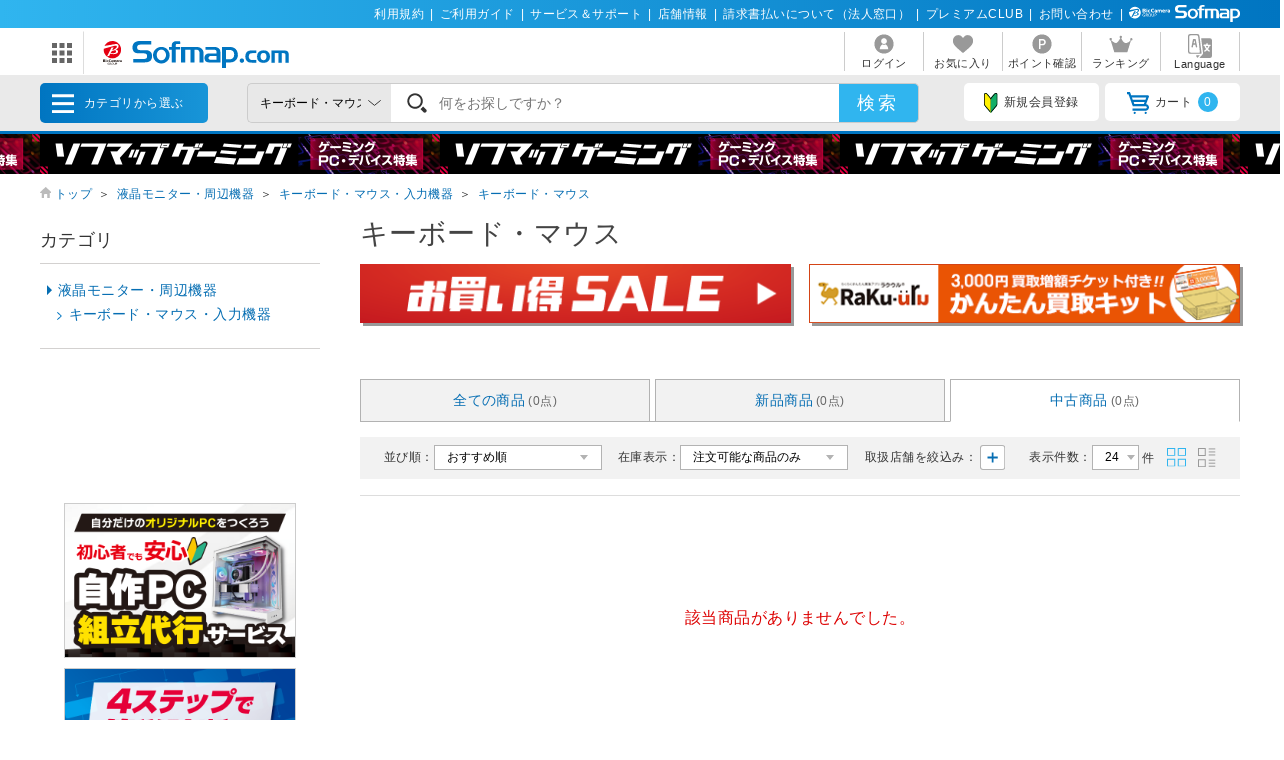

--- FILE ---
content_type: text/html; charset=shift_jis
request_url: https://www.sofmap.com/search_result.aspx?styp=p_srt&product_type=USED&stk_flg=1&new_jan=0889349561270&order_by=&gid=001040170010
body_size: 21354
content:
<!doctype html>

<html lang=ja>

<title>キーボード・マウス｜新品・中古・買取りのソフマップ[sofmap]</title>
<meta http-equiv="Pragma" content="no-cache">
<meta http-equiv="Content-Type" content="text/html;CHARSET=Shift_JIS">
<meta name="author" content="sofmap">
<meta name="copyright" content="sofmap">
<meta content="キーボード・マウス の検索結果。在庫あり商品はスピード出荷！パソコン/ゲーム/デジカメ/家電など新品・中古・買取りのソフマップ！" name="description">
<meta content="ソフマップ,sofmap,パソコン,PC,家電,ゲーム,デジタルカメラ,オーディオ,テレビ・レコーダー,中古,買取" name="keyword">
<link href="/images/favicon.ico?v=20200409" rel="SHORTCUT ICON">
<meta content="MSHTML 6.00.2800.1276" name="GENERATOR">
<meta property="og:image" content="https://www.sofmap.com/images/ogp.png?v=20200828">
<meta name="twitter:image" content="https://www.sofmap.com/images/ogp.png?v=20200828">
<meta name="viewport" content="width=1200">
<!--[contents_id：HTML_HEADER_STYLE_SHEET_NEW, sub_contents_id：0, Priority：0, genre：SHOPPING_NEW, SKU：, Flow：]--><link rel="preload" as="style" href="/images/static/css/style.css">
<link rel="preload" as="style" href="/images/static/css/layout.css">
<link rel="preload" as="style" href="/images/ecstyle.css">

<!-- プレースホルダのフォント-->
<link href="/images/responsive/css/etc/cssreset-min.css?v=20220426" type="text/css" rel="STYLESHEET">

<link href="/images/static/css/style.css?v=20230721" type="text/css" rel="STYLESHEET">
<link href="/images/static/css/contents.css?v=20230719" type="text/css" rel="STYLESHEET">
<link href="/images/static/css/parts.css?v=20250303" type="text/css" rel="STYLESHEET">
<link href="/images/static/css/layout.css?v=20230719" type="text/css" rel="stylesheet">

<link rel="stylesheet" type="text/css" href="/images/ecstyle.css?v=20230812" media="screen" />
<link rel="stylesheet" type="text/css" href="/images/ecstyle_banner.css?v=20250404" media="screen" />

<link href="/images/responsive/css/etc/font-awesome.min.css" rel="STYLESHEET">
<link href="/script/searchEngine/base2.css?v=1" type="text/css" rel="STYLESHEET" />
<!--
<link href="https://use.fontawesome.com/releases/v5.6.1/css/all.css" rel="stylesheet">
-->
<link rel="stylesheet" type="text/css" href="/images/static/css/all.css">

<link rel="stylesheet" type="text/css" href="/images/js/bxslider/slider-pro.min2.css" media="screen" />
<!--
<link rel="stylesheet" href="//code.jquery.com/ui/1.12.1/themes/flick/jquery-ui.css">
-->
<link rel="stylesheet" type="text/css" href="/images/static/css/jquery-ui.css">
<link rel="stylesheet" type="text/css" href="/images/static/css/histogram.slider.css">
<link rel="stylesheet" type="text/css" href="/images/static/css/swiper.css">

<script src="/images/static/js/jquery-3.3.1.min.js?v=20230621" type="text/javascript"></script>

<!--Yotpoレビュー用-->
<script src="https://cdn-widgetsrepository.yotpo.com/v1/loader/Finjdy7pQbcwG86vOlwQXAJll32dfOpsFXajg07H" async></script>


<!-- PUSH通知用 -->
<link rel="manifest" href="https://cdn.webpush.jp/pwa/10001384/6e4129e3-3a64-4868-8d58-139ccf265ff5/manifest.json">
<script>
var CoinsOptinDialogOption = {
    icon: 'https://cdn.webpush.jp/20000646/d9c4e1bb-2766-4e84-845d-bb89c983dd49.png',
    message: 'Sofmap.comからの通知を受け取りますか?',
    button: '受け取る',
    interval: 86400
}
</script>
<!--/[contents_id：HTML_HEADER_STYLE_SHEET_NEW, sub_contents_id：0]--><!-- CLMT:2026/01/22 07:41:30 -->

	<script src="/script/ecl.js" type="text/javascript" charset="Shift_JIS"></script>
	<link href="https://www.sofmap.com/images/static/css/add/style_VN.css?v=20200206" type="text/css" rel="stylesheet">
	<link rel="stylesheet" href="https://www.sofmap.com/images/static/css/ecsof.css?v=20210604" type="text/css">
	<link href="https://www.sofmap.com/images/static/css/ec.css?v=20210604" type="text/css" rel="STYLESHEET">

<!--	<script type="text/javascript" src="https://www.sofmap.com/images/static/js/header.js" charset="Shift_JIS"></script> -->

<body>
	<!-- ヘッダーここから -->
	
<!-- /#header START -->
<!--[contents_id：GLOBAL_HEADER_0_NEW, sub_contents_id：1, Priority：0, genre：SHOPPING_NEW, SKU：, Flow：s0000000]--><!-- GLOBAL_HEADER_0_NEW START -->
<div id="header_above">
	<ul>
		<li><a href="https://www.sofmap.com/contents/?id=regulation&sid=index" onclick="ga('send','event','banner','click','com_pc_gheader0_kiyaku',1);">利用規約</a>|</li>
		<li><a href="https://www.sofmap.com/contents/?id=guide&sid=main" onclick="ga('send','event','banner','click','com_pc_gheader0_guide',1);">ご利用ガイド</a>|</li>
		<li><a href="https://www.biccamera.co.jp/support/" target="_blank" onclick="ga('send','event','banner','click','com_pc_gheader0_support',1);">サービス＆サポート</a>|</li>
		<li><a href="https://www.sofmap.com/tenpo/" onclick="ga('send','event','banner','click','com_pc_gheader0_tenpo',1);">店舗情報</a>|</li>
		<li><a href="https://www.sofmap.com/houjin/index.aspx?id=houjin&sid=top" target="_blank" onclick="ga('send','event','banner','click','com_pc_gheader0_houjin_invoice',1);">請求書払いについて（法人窓口）</a>|</li>
		<li><a href="https://www.sofmap.com/contents/?id=premium_club&sid=0" onclick="ga('send','event','banner','click','com_pc_gheader0_premium',1);">プレミアムCLUB</a>|</li>
		<li><a href="https://www.sofmap.com/contents/?id=4764&sid=0_res" onclick="ga('send','event','banner','click','com_pc_gheader0_4764',1);">お問い合わせ</a>|</li>
		<!--<li><a href="//www.sofmap.com/contents/?id=crossb&sid=translation" onclick="ga('send','event','banner','click','com_pc_gheader0_translation_c',1);">中文 / English / &#54620;&#44397;</a></li>-->
<li><img src="/images/static/img/logo_header_white.svg" alt=""></li>
	</ul>
</div>
<!-- GLOBAL_HEADER_0_NEW END --><!--/[contents_id：GLOBAL_HEADER_0_NEW, sub_contents_id：1]--><!-- CLMT:2026/01/22 07:45:32 -->



<div id="header_center">
	<!-- /#header START -->
	<!--[contents_id：GLOBAL_HEADER_1_NEW, sub_contents_id：0_sub, Priority：2, genre：SHOPPING_NEW, SKU：, Flow：]--><!-- GLOBAL_HEADER_1_NEW,0 TOP START -->

<div id="logo_wrap">
    <div id="nav_btn" class="">
    <div class="ic"><img src="/images/static/img/ic_menu.svg" alt="ドメインリンク"></div>
    <ul id="related_services_list" class="">
    <li><a href="https://a.sofmap.com/" onclick="ga('send','event','banner','click','pc_gheader_ban_asofmapcom',1);"><span><img src="/images/static/img/domain_link/logo_akisof.svg?v=20210428" alt="ゲーム･アニメ･ホビー専門"></span><p>ゲーム･アニメ･ホビー専門</p></a>
    <div class="child bg_akisof global_header_disp_none" style=""><span>
    <h3><a href="https://a.sofmap.com/" onclick="ga('send','event','banner','click','pc_gheader_ban_asofmapcom',1);"><i class="txtXS">ゲーム･アニメ･ホビー専門</i><br>
    アキバ☆ソフマップ</a></h3>
    <div class=col1link>
    <p><a href="https://a.sofmap.com/product_list.aspx?gid=002110" target=_blank>ゲーム</a></p>
    <p><a href="https://a.sofmap.com/product_list.aspx?gid=002120" target=_blank>映像</a></p>
    <p><a href="https://a.sofmap.com/product_list.aspx?gid=002130" target=_blank>音楽</a></p>
    <p><a href="https://a.sofmap.com/product_list.aspx?gid=002140" target=_blank>ホビー</a></p>
    <p><a href="https://a.sofmap.com/product_list.aspx?gid=002310" target=_blank>アニメガ</a></p>
    <p><a href="https://a.sofmap.com/product_list.aspx?gid=002210" target=_blank>R18 成人向け(アダルト)</a></p>
    </div>
    </span></div>
    </li>
    
    <li><a href="https://used.sofmap.com/" onclick="ga('send','event','banner','click','pc_gheader_ban_recolle',1);"><span><img src="/images/static/img/domain_link/recole_logo.svg" alt="中古販売専門「リコレ！」"></span><p>中古販売専門「リコレ！」</p></a>
    <div class="child bg_recole global_header_disp_none" style="">
    <span><h3><a href="https://used.sofmap.com/" onclick="ga('send','event','banner','click','pc_gheader_ban_recolle',1);">使い捨てない、体験を。　中古販売専門「リコレ！」</a></h3>
    <div class="col2link">
    <p><a href="https://used.sofmap.com/r/category/pc" target="_blank">パソコン</a></p>
    <p><a href="https://used.sofmap.com/r/category/smp" target="_blank">スマホ</a></p>
    <p><a href="https://used.sofmap.com/r/category/tab" target="_blank">タブレット</a></p>
    <p><a href="https://used.sofmap.com/r/category/wtc" target="_blank">スマートウォッチ</a></p>
    <p><a href="https://used.sofmap.com/r/category/mac" target="_blank">Mac</a></p>
    <p><a href="https://used.sofmap.com/r/category/iphone" target="_blank">iPhone</a></p>
    <p><a href="https://used.sofmap.com/r/category/ipad" target="_blank">iPad</a></p>
    <p><a href="https://used.sofmap.com/r/category/surface" target="_blank">Surface</a></p>
    <p><a href="https://used.sofmap.com/r/category/video" target="_blank">ビデオカメラ</a></p>
    <p><a href="https://used.sofmap.com/r/category/cam" target="_blank">デジタルカメラ</a></p>
    </div>
    </span>
    </div>
    </li>
    <li><a href="https://raku-uru.sofmap.com/" onclick="ga('send','event','banner','click','pc_gheader_ban_rakuulu',1);"><span><img src="/images/static/img/domain_link/rakuuru_logo.svg" alt="買取総合サービス「ラクウル」"></span><p>買取総合サービス「ラクウル」</p></a>
    <div class="child bg_rakuuru global_header_disp_none" style="">
    <span><h3><a href="https://raku-uru.sofmap.com/" onclick="ga('send','event','banner','click','pc_gheader_ban_rakuulu',1);">買取総合サービス「ラクウル」</a></h3>
    <div class="col2link">
    <p><a href="https://raku-uru.sofmap.com/contents/?cid=W_GUIDE_KAITORI">買取の流れ</a></p>
    <p><a href="https://raku-uru.sofmap.com/contents/?cid=W_GUIDE_POINTS">買取に出す前に</a></p>
    <p><a href="https://raku-uru.sofmap.com/contents/index.aspx?cid=W_GUIDE">使い方ガイド</a></p>
    <p><a href="https://raku-uru.sofmap.com/search/">買取アイテム金額検索</a></p>
    </div>
    <div class="columns-2box"><div class="column"><a href="https://itunes.apple.com/jp/app/id1410308806" target="_blank"><img src="/images/static/img/domain_link/raku-uru_btn_appstore.svg?v=20200707" alt="買取総合サービス「ラクウル」"></a></div>
    <div class="column"><a href="https://play.google.com/store/apps/details?id=com.sofmap.rakuuru" target="_blank"><img src="/images/static/img/domain_link/raku-uru_btn_googleplay.svg?v=20200707" alt="買取総合サービス「ラクウル」"></a></div></div>
    </span></div>
    </li>
    <!-- 
    <li><a href="https://event.sofmap.com/" onclick="ga('send','event','banner','click','pc_gheader_ban_live',1);"><span><img src="/images/static/img/domain_link/logo_evecolle.png" alt="イベント情報サイト「イベコレ！」"></span><p>イベント情報「イベコレ！」</p></a>
    <div class="child bg_event global_header_disp_none" style=""><span>
    <h3><a href="https://event.sofmap.com/" onclick="ga('send','event','banner','click','pc_gheader_ban_live',1);">ソフマップのイベント情報サイト「イベコレ！」</a></h3>
    <div class="col2link">
    <p><a href="https://event.sofmap.com/all/live" target="_blank">ライブ配信</a></p>
    <p><a href="https://event.sofmap.com/all/ranking" target="_blank">ランキング</a></p>
    <p><a href="https://event.sofmap.com/esports" target="_blank">eスポーツ</a></p>
    <p><a href="https://event.sofmap.com/idol" target="_blank">アイドル</a></p>
    <p><a href="https://event.sofmap.com/gravure" target="_blank">グラビア</a></p>
    <p><a href="https://event.sofmap.com/other" target="_blank">その他</a></p>
    </div>
    </span></div>
    </li>
     -->
    <li><a href="https://www.sofmap.com/pages/?id=gaming_zone&sid=0" onclick="ga('send','event','banner','click','pc_gheader_ban_gamingzone',1);"><span><img src="https://www.sofmap.com/ec/contents/gaming-zone/img/logos/sofmap_gaming_bk.svg" alt="ゲーミング特集サイト『ソフマップゲーミング』"></span><p>ゲーミング特集サイト</p></a>
    <div class="child bg_gaming global_header_disp_none" style="">
    <span class="wh gaming"><h3><a href="https://www.sofmap.com/pages/?id=gaming_zone&sid=0" onclick="ga('send','event','banner','click','pc_gheader_ban_gamingzone',1);">ソフマップゲーミング 最新ゲーミングPC・デバイス特集</a></h3>
    <div class="col2link wh">
    <p><a href="https://www.sofmap.com/pages/?id=gaming_zone#pickup" target="_blank">ピックアップ商品</a></p>
    <p><a href="https://www.sofmap.com/pages/?id=gaming_zone#cp" target="_blank">セール・特集情報</a></p>
    <p><a href="https://www.sofmap.com/contents/?id=gaming_zone&sid=column" target="_blank">お役立ちコラム</a></p>
    <p><a href="https://www.sofmap.com/pages/?id=gaming_zone#search1" target="_blank">価格で探す</a></p>
    <p><a href="https://www.sofmap.com/pages/?id=gaming_zone#search2" target="_blank">GPUで探す</a></p>
    <p><a href="https://www.sofmap.com/pages/?id=gaming_zone#search4" target="_blank">メーカーで探す</a></p>
    </div>
    </span>
    </div>
    </li>

    <li>
    <a href="https://www.sofmap.com/pages/?id=esports_studio_akiba&sid=0" onclick="ga('send','event','banner','click','pc_gheader_ban_esports_studio',1);"><span><img src="https://www.sofmap.com/e-sports/esa/images/esa_280x42.png" alt=""></span><p>eSports Studio AKIBA</p></a>
    </li>


    </ul>
</div>
<div id="logo"><a href="/"><img src="/images/static/img/logo.svg" alt="ソフマップ・ドットコム"></a></div>
</div>
<!--  CMS_GLOBAL_HEADER_1_NOTTOP -->
<!--/[contents_id：GLOBAL_HEADER_1_NEW, sub_contents_id：0_sub]--><!-- CLMT:2026/01/22 07:45:33 -->
	<!-- /#header END -->
	
	<nav>
		<ul>

			<li>
				
				<a href="https://www.sofmap.com/login/login.aspx?RURL=%2fsearch_result.aspx%3fstyp%3dp_srt%26product_type%3dUSED%26stk_flg%3d1%26new_jan%3d0889349561270%26order_by%3d%26gid%3d001040170010">
					<img src="https://www.sofmap.com/images/static/img/ic_header_user.svg" alt="">
					<span>ログイン</span>
				</a>
				
			</li>
			<li>
				<a href="/wishlist.aspx">
					<img src="https://www.sofmap.com/images/static/img/ic_header_fav.svg" alt="">
					<span>お気に入り</span>
				</a>
			</li>
			<li>
				<a href="https://www.sofmap.com/member/my_menu.aspx">
					<img src="https://www.sofmap.com/images/static/img/ic_header_point.svg" alt="">
					<span>ポイント確認</span>
				</a>
			</li>

            <li>
                <a href="/ranking_list.aspx">
                    <img src="https://www.sofmap.com/images/static/img/ic_header_ranking.svg" alt="ランキング">
                    <span>ランキング</span>
                </a>
            </li>
			<li>
                <a id="modal_language" class="modalbtn" onclick="ga('send','event','banner','click','GLOBAL_HEADER_0_NEW_translation_c',1);">
					<img src="https://www.sofmap.com/images/static/img/ic_header_language.svg" alt="Language">
					<span>Language</span>
				</a>
            </li>
		</ul>
	</nav>
</div>

<div class="modal_overlay modal_language global_header_disp_none">
	<section class="modal_box">
		<i class="close">
			<img src="https://www.sofmap.com/images/static/img/close.svg">
		</i>
		<div class="area_wrap">
			<iframe id="language_area" src="" frameborder="0"></iframe>
		</div>
	</section>
</div>
<!-- TODO：SEARCH_BAR START -->
<div id="header_below" class="sticky">
	<div class="inner">


		<span id="menu_cat">カテゴリから選ぶ
			<div id="menu_cat_list" class="menubox">
			<div class="menu_line">
			<ul class="menu_cat">
			</ul>

			<div class="bnr_area">
				<!--[contents_id：GLOBAL_HEADER_2_NEW, sub_contents_id：0, Priority：1, genre：SHOPPING_NEW, SKU：, Flow：]-->
<div class="recole"><a href="https://www.sofmap.com/contents/?id=used&sid=0" onclick="ga('send','event','banner','click','pc_menu_ban_used_top',1);"><img src="https://www.sofmap.com/ec/contents/used/lp/bnr_s_used.png" alt="中古トップページ"></a></div>
<div class="akiba"><a href="https://a.sofmap.com/"><img src="/images/static/img/bnr_s_asof.png?v=20210513" alt=""></a></div>
<!--/[contents_id：GLOBAL_HEADER_2_NEW, sub_contents_id：0]--><!-- CLMT:2026/01/22 07:41:31 -->
				<p class="more_txt"><a href="https://www.sofmap.com/genre_map.aspx">全てのカテゴリ</a></p>
			</div>

			</div>
			</div>
		</span>
		<!--TODO：動的処理化-->
		<script src="/script/search_pb.js" type="text/javascript" charset="Shift_JIS"></script>
		<!--
		<form action="https://www.sofmap.com/product_result.aspx" method="get" id="header_search">
		-->
		<form action="/search_result.aspx" method="get" id="header_search" onsubmit="return CallSearchParts()">
		

	

			<select name="gid">
				<option value="">全てのカテゴリ</option>

				<option value="001010" >パソコン</option>

				<option value="001020" >ゲーミングPC・周辺機器</option>

				<option value="001030" >PCパーツ</option>

				<option value="001040" >液晶モニター・周辺機器</option>

				<option value="001040170" >キーボード・マウス・入力機器</option>

				<option value="001040170010"  selected>キーボード・マウス</option>

				<option value="001050" >パソコンソフト</option>

				<option value="001060" >インク・メディア・電池</option>

				<option value="001070" >スマートフォン</option>

				<option value="001080" >カメラ・ビデオカメラ</option>

				<option value="001090" >テレビ・レコーダー</option>

				<option value="001100" >オーディオ・電子ピアノ・カー用品</option>

				<option value="001290" >アウトレット</option>

				<option value="001110" >家電・照明</option>

				<option value="001130" >キッチン家電</option>

				<option value="001140" >美容家電・健康家電</option>

				<option value="001150" >電子辞書・事務用品・電話機</option>

				<option value="001160" >スマートウォッチ・時計・バッグ</option>

				<option value="001170" >工具・DIY・防犯・防災</option>

				<option value="001180" >ふとん・インテリア</option>

				<option value="001190" >日用品・化粧品</option>

				<option value="001200" >文房具</option>

				<option value="001210" >スポーツ・自転車・ゴルフ</option>

				<option value="001220" >メガネ・コンタクトレンズ</option>

				<option value="001230" >キッチン用品</option>

				<option value="001240" >ゲーム</option>

				<option value="001250" >映像・音楽</option>

				<option value="001260" >ホビー</option>

				<option value="001270" >おもちゃ</option>

				<option value="001280" >書籍</option>

			</select>

			<div class="search_wrap">
				<!--
				<input id="search_text" class="input search_text" type="text" name="keyword" value="" placeholder="何をお探しですか？">
				-->
				<input id="searchText" class="input search_text" type="text" name="keyword" value="" placeholder="何をお探しですか？">
			</div>
			<input id="search_button" type="submit" class="search_button" value="検索">
			
<!--★★★★★★★★★★★★★★★★★★★★★★★サジェストSTART★★★★★★★★★★★★★★★★★★★★★★★ -->


<script src="/images/responsive/js/suggestlist.js"></script>


<script src="/script/searchEngine/AS_INIT.js" charset="utf-8"></script>
<script src="/script/searchEngine/AS_SEARCHER.js?v=20230621" charset="utf-8"></script>
<script>

		AS1.config({
		  server: "https://sofmap.search.appirits.com",
		  service: "www_sofmap"
		});

		AS1.Form.init({
		  suggest_query: "#searchText",
		  page: "/search_result.aspx"
    })
    var CountSuggestOld =7;
	var FlagDisplay = true;
	 jQuery(document).ready(function($){			
	 
	  $(document).on("click", "#search_button", function(){
		var strSearch=document.getElementById("searchText").value;
	    document.getElementById("searchText").value=strSearch.replace(/(\s\/\s|\s\|\s)/g,' ');

		if(strSearch==""){
			jQuery('input#searchText').attr('placeholder','※ キーワードが入力されていません');
			jQuery('input#searchText').addClass('search-aleart');
			
			return false;
		}
		
        })

		$(document).on("click", ".click-onselect", function(){
		  document.location.href='https://www.sofmap.com/product_detail.aspx' + "?sku=" + this.getAttribute('sku') + "&gid="+this.getAttribute('gid') + "&ref=dtlsgt";
		})
		
	 });
	 var genre_url = "/"; 


jQuery.ajax({
	url: "https://www.sofmap.com/category_parts.aspx",
	timeout: 60000,
	dataType: "html",
	type:"GET",
	cache: false,
	contentType: "application/x-www-form-urlencoded; charset=Shift_JIS",
	beforeSend: function() {
	},
	success: function(data, status)
	{
		jQuery("ul.menu_cat").html(jQuery(data).find("ul.menu_cat").html());
        var hoverTimeout = 0;
        $('#menu_cat_list .menu_cat > li').on({
            'mouseenter': function (e) {
                var _child = $(this).find('.child');
                clearTimeout(hoverTimeout);
                hoverTimeout = setTimeout(function () {
                    $('#menu_cat_list .child').removeClass('open');
                    _child.addClass('open');
                }, 200);
            },
            'mouseleave': function (e) {
                clearTimeout(hoverTimeout);
            }
        });
	},
	complete: function(XMLHttpRequest, status) {
	}
});


jQuery.ajax({
	url: "https://www.sofmap.com/header_parts.aspx",
	timeout: 60000,
	dataType: "html",
	type:"GET",
	cache: false,
	contentType: "application/x-www-form-urlencoded; charset=Shift_JIS",
	beforeSend: function() {
	},
	success: function(data, status)
	{
		jQuery(data).find("ul.basket_badge").each(function(){
			jQuery("ul li a i.badge").html(jQuery(this).html());
		});
	},
	complete: function(XMLHttpRequest, status) {
	}
});
</script>

<!--★★★★★★★★★★★★★★★★★★★★★★★サジェストEND★★★★★★★★★★★★★★★★★★★★★★★ -->
		</form>
		<ul>
			
			<li><a id="modal_register" class="modalbtn"><img src="https://www.sofmap.com/images/static/img/ic_beginner.svg" alt="">新規会員登録</a></li>
			
			<li><a href="https://www.sofmap.com/buy/basket_detail.aspx"><img src="https://www.sofmap.com/images/static/img/ic_cart.svg" alt="">カート<i class="badge"></i></a></li>

		</ul>
	</div>
</div>

<!-- modal -->
<div class="modal_overlay modal_register login" id="regist_area">

		<div class="amazon_btn global_header_disp_none" id="btn_amazon">
			<div id="AmazonPayButton2" class="amz_loginbtn" style="height: 45px; width: 300px;"></div><script src="https://static-fe.payments-amazon.com/checkout.js" charset="utf-8"></script><script type="text/javascript" charset="utf-8">amazon.Pay.renderButton('#AmazonPayButton2', {merchantId: 'AGRM8QEODZCR2',ledgerCurrency: 'JPY',sandbox: false,checkoutLanguage: 'ja_JP',productType: 'SignIn',placement: 'Other',buttonColor: 'Gold',signInConfig:{payloadJSON: '{"storeId":"amzn1.application-oa2-client.a2927fb5837c484d8a9e11c257e9b871","signInReturnUrl":"https://www.sofmap.com/customer/sns/xt_amazon_regist.aspx","signInScopes":["name","email","postalCode"]}',signature: 'iBd7RCq/xZhX9I1QSq3Q0huvHZM3hLv3y6RLdQO5Lf4T1Q17ABSU5HTixOEXYhwRWddpZWFnr3FSg+Ro+HzUcF0Ez8hElSiveSbjNRkccKqnJvmAcUC3Eb1jVpR9MgBqflcx2xzwSxAzlv5oQ+q9RzCJgw/HwjB+AXJK+gQabjqTJnn/5oL/cX1czpCtwR3kDSLUkuYHkGgaHR8v+CfQSucU6wAHUl18xZCuV/k/htAda5N5RRZuwWBlwyGSBFvQQo2wUeMJRIu1ru0O5RfdRtxUvOIqPgWqIWWPFWhvYZ0X2o0zonYgmWGjYjCFoVF0I5t2llS3qm0K8E//PzmZ9w==',publicKeyId: 'AEKFDANG5W6M4QZ7XWCWPN2Y'}});</script>
		</div>

	
</div>
<!-- end modal_sofmap_pass -->


<!-- TODO：SEARCH_BAR END -->
<!--[contents_id：GLOBAL_HEADER_3_NEW, sub_contents_id：0, Priority：0, genre：SHOPPING_NEW, SKU：, Flow：]--><div id="header_banner"><a class="banner0" href="https://www.sofmap.com/pages/?id=gaming_zone&sid=0" onclick="ga('send','event','banner','click','pc_gheader3_ban_220121_gamingzone',1);"></a></div>



<!-- GLOBAL_HEADER_3 END -->


<script type="text/javascript">
const langModalBtn = document.getElementById("modal_language");
langModalBtn.removeAttribute("class");
langModalBtn.removeAttribute("onclick");
langModalBtn.setAttribute("id", "link_language");
langModalBtn.setAttribute("href", "https://www.sofmap.com/contents/?id=language&sid=0");
</script>



<style>

/* #modal_register {display: none !important} */

</style><!--/[contents_id：GLOBAL_HEADER_3_NEW, sub_contents_id：0]--><!-- CLMT:2026/01/22 07:45:32 -->
<!-- /#header END -->

<input type="hidden" name="root-url" value="https://www.sofmap.com/">
<script >
	$( document ).ready(function() {
		var rootUrl = $('input[name="root-url"').val();
		var urlLanguage = rootUrl + 'language_select.aspx';
		var urlModalRegister = rootUrl + 'modal_regist_part.aspx';
		var isLoadedModalLanguage = false;
		var isLoadedModalRegist = false;
		var strIdModalLanguage = '#modal_language_contents';
		$(document).on("click","#modal_language",function(){
			if(!isLoadedModalLanguage) {
				jQuery.ajax({
					url: urlLanguage,
					timeout: 60000,
					dataType: "html",
					type:"GET",
					cache: false,
					contentType: "application/x-www-form-urlencoded; charset=Shift_JIS",
					beforeSend: function() {
						CreateLoadingFlame(strIdModalLanguage);
					},
					success: function(data, status)
					{
						var iframe = $('#language_area');
						var idoc = iframe[0].contentDocument;
						idoc.open();
						idoc.write(data);
						idoc.close();
						isLoadedModalLanguage = true;
					},
					complete: function(XMLHttpRequest, status) {
						RemoveLoadingFlame(strIdModalLanguage);
					}
				});
			}
		})

		 $(document).on("click","#modal_register",function(){
			if(!isLoadedModalRegist) {
				jQuery.ajax({
					url: urlModalRegister,
					timeout: 60000,
					dataType: "html",
					type:"GET",
					cache: false,
					contentType: "application/x-www-form-urlencoded; charset=Shift_JIS",
					success: function(data, status)
					{
						isLoadedModalRegist = true;
						var modal = $('#regist_area');
						modal.append(data);
						var btnAmazon = $('#btn_amazon');
						var amazonpayBox = $('#amazonpay_box');
						if(btnAmazon && amazonpayBox) {
							btnAmazon.css('display', 'block');
							btnAmazon.appendTo(amazonpayBox);
						}
					}
				});
			}
		})
		
	});

	function CreateLoadingFlame(targetID)
		{
			var target = jQuery(targetID);
			var insertID = target.attr('id') + '_loading';
			if(jQuery('#' + insertID).length > 0)
			{
				return;
			}
			target.prepend('<div id="' + insertID + '" class="global_header_new_load_tag"><img vlass="global_header_new_load_image" src="/images/static/img/loading-gray.svg" alt=""/></div>');
			var obj = jQuery('#' + insertID);
		}

		function RemoveLoadingFlame(targetID)
		{
			var target = jQuery(targetID);
			var insertID = target.attr('id') + '_loading';
			var obj = jQuery('#' + insertID);
			if(obj.length > 0)
			{
				obj.remove();
			}
		}
</script>

	<!-- ヘッダーここまで -->

	<div id="wrapper" class="s_result_page">

	<div class="wrp_brd swiper-container">
		<ol class="breadcrumb swiper-wrapper">
			<li class="swiper-slide"><span class="ic_home"><img src="https://www.sofmap.com/images/static/img/ic_home.svg"></span><a href="/">トップ</a>＞</li>

			<li class="swiper-slide"><a href="/search_result.aspx?gid=001040">液晶モニター・周辺機器</a>＞</li>

			<li class="swiper-slide"><a href="/search_result.aspx?gid=001040170">キーボード・マウス・入力機器</a>＞</li>

			<li class="swiper-slide"><a href="/search_result.aspx?gid=001040170010">キーボード・マウス</a></li>

		</ol>
		<div class="swiper-button-prev"></div>
		<div class="swiper-button-next"></div>
	</div>
	<main id="main" class="with_aside test">

		<h1>キーボード・マウス</h1>
	<!-- フリーHTMLここから -->
	
	
	<!--[contents_id：COMMON_SEARCH_RESULT_BODY_NEW, sub_contents_id：0, Priority：0, genre：SHOPPING_NEW, SKU：, Flow：]--><!--  COMMON_SEARCH_RESULT_BODY_NEW  -->
<div class="common_banner">
  <a href="https://www.sofmap.com/contents/?id=2959&sid=1" target="_blank" class="right" onclick="ga('send','event','banner','click','COMMON_PRODUCT_LIST_2959',1);"><img src="https://www.sofmap.com/ec/contents/2959/440x60.png" alt="お買い得SALE"></a>
  <a href="https://www.sofmap.com/contents/?id=raku-uru&sid=kantan_kit" target="_blank" class="right" onclick="ga('send','event','banner','click','COMMON_PRODUCT_LIST_kantan_kit',1);"><img src="https://www.sofmap.com/ec/contents/raku-uru/kantan_kit/440x60.png"></a>
</div>

<div class="common_banner">
<!-- 中古カメラセール ～ 1/13 8:59 -->
<!-- 中古U25応援キャンペーン 2/21 ～ 2/29 -->
<!-- 中古の日 -->
<!--【中古】期間限定クーポン  -->
<!--【中古】iPhone 送料無料CP -->
<!-- MaciPad買替CP -->
<!-- to26/1/15 新製品レビューCP -->
</div>

<script>
function ReleaseDateHide() {
  jQuery(".ic" + ".item-type" + ".used").parent().parent().find(".date").hide();
}
setInterval(ReleaseDateHide, 1000);
</script>


<style>
.product_list li:has(.ic.item-type.used) .footbox .date {display: none;}

/*商品名折り返し対応*/
a.product_name {word-break: break-all;}
/*商品名折り返し対応*/
</style>


<!--buyeeタグ設置-->
<script id="gc-script" type="text/javascript" charset="utf-8" src="https://connect.gdxtag.com/7ca1741398aefd6141754dc32ce25613db6c5b8ed238b5ed4b3203e50772fd58/main.js" defer></script>
<!--/[contents_id：COMMON_SEARCH_RESULT_BODY_NEW, sub_contents_id：0]--><!-- CLMT:2026/01/22 07:42:38 -->
	<!-- フリーHTMLここまで -->

			<!-- /#commitment_searchbox -->
			<section id="search_result_area">

				<ul class="tab_list col3">

					<li><a name="ALL" href="https://www.sofmap.com//product_list_parts.aspx?styp=p_srt&stk_flg=1&new_jan=0889349561270&gid=001040170010" oncontextmenu="return false">全ての商品<span>(0点)</span></a></li>

					<li><a name="NEW" href="https://www.sofmap.com//product_list_parts.aspx?product_type=NEW&styp=p_srt&stk_flg=1&new_jan=0889349561270&gid=001040170010" oncontextmenu="return false">新品商品<span>(0点)</span></a></li>

					<li><a name="USED" class="current" href="https://www.sofmap.com//product_list_parts.aspx?product_type=USED&styp=p_srt&stk_flg=1&new_jan=0889349561270&gid=001040170010" oncontextmenu="return false">中古商品<span>(0点)</span></a></li>

				</ul>

	<div class="list-interface-bar"></div>

			

	<section class="list_settings">
		<form action="/search_result.aspx" method="get" name="search">
<input type="hidden" name="gid" value="001040170010">
<input type="hidden" name="product_type" value="ALL">
<input type="hidden" name="new_jan" value="0889349561270">

		<input type="hidden" name="styp" value="p_srt">

			<dl>
				<dt>並び順：</dt>
				<dd>
					<select name="order_by" onchange="submit(this.form);">
						<option value="DEFAULT" >おすすめ順</option>
						<option value="SALES_DESC" >売り上げ順</option>
						<option value="PRICE_ASC" >価格の安い順</option>
						<option value="PRICE_DESC" >価格の高い順</option>
						<option value="NAME_ASC" >商品名順</option>
						<option value="MAKER_ASC" >メーカー名順</option>

						<option value="DATE_DESC" >発売日が新しい順</option>
						<option value="DATE_ASC" >発売日が古い順</option>
					</select>
				</dd>
			</dl>
			<dl class="zaiko_select">
				<dt>在庫表示：</dt>
				<dd>
					<select name="stk_flg" class="zaiko" onchange="submit(this.form);">
						<option value="">全ての商品</option>
						<option value="1"  selected>注文可能な商品のみ</option>
						<option value="2" >在庫のある商品のみ</option>
					</select>
				</dd>
			</dl>
			<dl class="count_select">
				<dt>表示件数：</dt>
				<dd>
					<select name="dispcnt" onchange="submit(this.form);">
						<option value="24"  selected>24</option>
						<option value="50" >50</option>
						<option value="100" >100</option>
					</select>
					件
				</dd>
				<dd class="list_style column active"><img src="https://www.sofmap.com/images/static/img/ic_list_on_horizontal.svg" alt=""></dd>
				<dd class="list_style"><img src="https://www.sofmap.com/images/static/img/ic_list_vertical.svg" alt=""></dd>
			</dl>
		</form>
	</section>

	<section class="paging_settings">
		<p class="pg_number_set"></p>
		<ol class="paging_bl">
			
		</ol>
	</section>

				<ul id="change_style_list" class="product_list">

				</ul>
	<section class="paging_settings">
		<p class="pg_number_set"></p>
		<ol class="paging_bl">
			
		</ol>
	</section>
	
	
			</section>
			<!-- /#search_result_area -->
			<!-- #最近チェックした商品 -->
			
	<!-- フリーHTMLここから -->
	
	
	<!-- フリーHTMLここまで -->

		</main>
		<!-- /#main -->
		<aside id="aside">
<form action="/search_result.aspx" method="GET" id="left_menu_search_items">
	<input type="hidden" name="gid" value="001040170010">
	<input type="hidden" name="styp" value="p_srt">

</form>
			<form action="/search_result.aspx" method="GET" name="left_menu">
				<input type="hidden" name="gid" value="001040170010">
				<input type="hidden" name="styp" value="p_srt">

				<dl class="refine_list">
					<dt class="category">カテゴリ</dt>
					<dd>
						<ul class="category_menu">

		<li>
			<a href="/search_result.aspx?styp=p_srt&product_type=USED&stk_flg=1&new_jan=0889349561270&order_by=&gid=001040">液晶モニター・周辺機器</a>
			<ul class="child_list">

		<li>
			<a href="/search_result.aspx?styp=p_srt&product_type=USED&stk_flg=1&new_jan=0889349561270&order_by=&gid=001040170">キーボード・マウス・入力機器</a>
			<ul class="child_list">

			</ul>
		</li>

			</ul>
		</li>

						</ul>

					</dd>

				</dl>
				<!--[contents_id：PRODUCT_RESULT_LEFT_MENU_1_NEW, sub_contents_id：0, Priority：1, genre：SHOPPING_NEW, SKU：, Flow：LOGINED]--><style>
<!-- 
.banner_aside li {text-align: center;}
.banner_aside li img {
 border-color: #cccccc;
 border-style: solid;
 border-width: 1px;
 max-width: 230px;
}
 -->
</style>
	
<!--PRODUCT_RESULT_LEFT_MENU_1_NEW,0-->
<ul class="banner_aside">
<li><a href="https://www.sofmap.com/contents/?id=nw_ps_assembly&sid=0" onclick="ga('send','event','banner','click','pc_result_left_menu_ban_nw_ps_assembly',1);" target="_blank"><img src="https://www.sofmap.com/ec/contents/new/ps/assembly/600x400.png" alt="自作PC組立代行サービス"></a></li>
	<li><a href="https://www.sofmap.com/contents/?id=pc_flowchart&sid=pc_new" onclick="ga('send','event','banner','click','pc_result_left_menu_ban_flowchart_new',1);" target="_blank"><img src="https://www.sofmap.com/ec/contents/new/pc/flowchart/600x400.png" alt="おすすめパソコン診断"></a></li>
	<!--<li><a href="https://www.sofmap.com/contents/?id=nw_pc_jaccs&sid=main" onclick="ga('send','event','banner','click','pc_result_left_menu_ban_jaccs',1);" target="_blank"><img src="https://www.sofmap.com/ec/contents/new/pc/jaccs/230x150.png" alt="36回無金利"></a></li>-->
	
	<!-- <li><a href="https://raku-uru.sofmap.com/contents/?cid=w_camp_mac09" onclick="ga('send','event','banner','click','pc_result_left_menu_ban_kt00400',1);" target="_blank"><img src="https://www.sofmap.com/kaitori/topics/kt00400/230x150n.jpg" alt="MacBook高額買取"></a></li> -->
	<!-- <li><a href="https://www.sofmap.com/spkaitori/contents/?id=kt00391&sid=0&cpweb=0" onclick="ga('send','event','banner','click','pc_result_left_menu_ban_kt00391',1);" target="_blank"><img src="https://www.sofmap.com/kaitori/topics/kt00391/230x150.png" alt="iPad高額買取"></a></li> -->
	<li><a href="https://www.sofmap.com/contents/?id=service&sid=remote" onclick="ga('send','event','banner','click','pc_result_left_menu_ban_remote',1);" target="_blank"><img src="https://www.sofmap.com/ec/contents/service/remote/230x150.png" alt="リモート接客"></a></li>
	<li><a href="https://www.sofmap.com/houjin/?id=houjin&sid=top" onclick="ga('send','event','banner','click','pc_result_left_menu_ban_houjin',1);" target="_blank"><img src="/ec/contents/houjin/278x170.jpg" alt="ソフマップ法人専用サイト"></a></li>
	<!-- <li><a href="https://used.sofmap.com/" onclick="ga('send','event','banner','click','pc_result_left_menu_ban_recolle',1);"><img src="/ec/genre/frame/280x/280x260_recolle.png" alt=""></a></li> -->
</ul>

<script>
function ReplaceEncodedSymbols() {
    document.querySelectorAll("#aside > form > dl > dd > ul > li > a > span").forEach(specValue => {specValue.textContent = specValue.textContent.replaceAll("%3a", ":");});
}
var intervalId = setInterval('ReplaceEncodedSymbols()', 1000);
setTimeout(function(){clearInterval(intervalId);}, 30000);
</script>




<!-- お客様の声フローティング2023
[** CMS_CONTENTS[floating_banner,voc_ec] **]
 -->
<!--/[contents_id：PRODUCT_RESULT_LEFT_MENU_1_NEW, sub_contents_id：0]--><!-- CLMT:2026/01/22 07:42:38 -->
			</form>
		</aside>
		<!-- /#aside -->
	</div>


			<form class="commitment_form" id="commitment_form"></form>

    <script id="template-ranking-list" type="text/template">
        <section class="content ranking-box" id="item_ranking">
            <h3 class="rankttl_bg icon"><img src="https://www.sofmap.com/images/static/img/ic_rank.svg" alt="{{keywordRanking}}" class="ico">{{keywordRanking}}<span class="date">（{{dateAggregationPeriodForRanking}}）</span>
                <p class="ttl-right"><a href="/ranking_list.aspx" class="link-arwRbk">全てのランキングを見る</a></p>
            </h3>
            {{rankingList}}
        </section>
    </script>
    <script type="text/javascript">
        function AddReadMore() {
            //This limit you can set after how much characters you want to show Read More.
            var carLmt = 54;
            // Text to show when text is collapsed
            var readMoreTxt = " ...";
            //Traverse all selectors with this class and manupulate HTML part to show Read More
            $("#item_ranking ul.rank_list li a.product_name").each(function() {
                var allstr = $(this).text();
                if (allstr.length > carLmt) {
                    var firstSet = allstr.substring(0, carLmt);
                    var secdHalf = allstr.substring(carLmt, allstr.length);
                    var strtoadd = firstSet + readMoreTxt;
                    $(this).html(strtoadd);
                }

            });
        }

        //Calling function after Page Load
        AddReadMore();

        // re format text (税込)
        $("#item_ranking ul.rank_list li span.price").each(function() {
            var strTaxInclude = $(this).contents().filter(function(){
                return this.nodeType ==3;
            }).text();
            // remove
            $(this).contents().filter(function(){
                return this.nodeType ==3;
            }).remove();
            $(this).find("strong").append("<i class='product_list_tax_include'>"+strTaxInclude+"</i>")
        });


        $("section#item_ranking").addClass("hidecontent");
        var dateAggregationPeriodForRanking = $("#item_ranking h3.ranklingttl span").text();
        var htmlRankingList = $('#item_ranking ul.rank_list').wrapAll('<ul>').parent().html();
        var keywordRanking = $("#item_ranking h3.ranklingttl div").text();
        // Cache of the template
        var template = document.getElementById("template-ranking-list");
        // Get the contents of the template
        var templateHtml = template.innerHTML;
        // Final HTML variable as empty string
        var listHtml = "";
        // Loop through dataObject, replace placeholder tags
        // with actual data, and generate final HTML

        listHtml += templateHtml.replace(/{{dateAggregationPeriodForRanking}}/g, dateAggregationPeriodForRanking)
                                .replace(/{{rankingList}}/g,htmlRankingList)
                                .replace(/{{keywordRanking}}/g,keywordRanking)


        // Replace the HTML of #list with final HTML
        $("section#item_ranking").after(listHtml);
        $("section#item_ranking")[0].remove();

        // hard css - remove padding css
        $("section#item_ranking").css("padding","unset");
        

        // Remove section ranking when the records < 5 items
        if ($("section#item_ranking ul.rank_list li a.product_name[href='']").length > 0) {
            $("section#item_ranking").remove();
        }
    </script>
    <div class="modal_overlay modal_usedrank">
        <section class="modal_box">
            <h2>中古商品ランク</h2>
            <i class="close"><img src="https://www.sofmap.com/images/static/img/close.svg"></i>
            <div class="area_wrap">
                <ul class="usedrank_info">
                    <li><img src="https://www.sofmap.com/images/static/img/ic_usedrank_S.svg" alt="ランクS　(未使用)" class="ic usedrank">
                        <p>未使用の商品です。</p>
                    </li>
                    <li><img src="https://www.sofmap.com/images/static/img/ic_usedrank_A.svg" alt="ランクA　(美品)" class="ic usedrank">
                        <p>外装がきれいな状態の良い美品です。</p>
                    </li>
                    <li><img src="https://www.sofmap.com/images/static/img/ic_usedrank_B.svg" alt="ランクB　(良品)" class="ic usedrank">
                        <p>少々のキズがありますが、動作・機能には支障のない良品です。</p>
                    </li>
                    <li><img src="https://www.sofmap.com/images/static/img/ic_usedrank_C.svg" alt="ランクC　(並品)" class="ic usedrank">
                        <p>目立つキズがありますが、動作・機能には支障のない商品です。</p>
                    </li>
                    <li><img src="https://www.sofmap.com/images/static/img/ic_usedrank_D.svg" alt="ランクD　(難あり)" class="ic usedrank">
                        <p>破損などがあり、一部の動作・機能に支障のある商品です。</p>
                    </li>
                    <li><img src="https://www.sofmap.com/images/static/img/ic_usedrank_E.svg" alt="ランクE　(ジャンク)" class="ic usedrank">
                        <p>通電・起動しない商品（ジャンク品）です。<br>
                        <span class="asterisk txtXS">※返品・交換はお断りしております。</span>
                        </p>
                    </li>
                </ul>
            </div>
        </section>
    </div>
	<!-- /#wrapper -->
	
	<!--[contents_id：GLOBAL_FOOTER_0_NEW, sub_contents_id：1, Priority：0, genre：SHOPPING_NEW, SKU：, Flow：]--><footer id="footer">
	<a href="#" id="pgtop"><img src="/images/static/img/pgtop.svg" alt=""></a>
	<section id="footer_sitemap">
		<div class="inner">
			<dl>
				<dt>ソフマップ・ドットコム</dt>
				<dd><a href="https://www.sofmap.com/contents/?id=regulation&sid=index">ご利用規約</a></dd>
				<dd><a href="https://www.sofmap.com/contents/?id=regulation&sid=privacypolicy">個人情報保護方針</a></dd>
				<dd><a href="https://www.sofmap.com/contents/?id=regulation&sid=low">特定商取引法に基づく表示</a></dd>
				<dd><a href="https://www.sofmap.com/contents/?id=settlement&sid=main">資金決済法に基づく情報提供について</a></dd>
				<dd><a href="https://www.sofmap.com/contents/?id=regulation&sid=secondhand">古物営業法に基づく表示</a></dd>
				<dd><a href="https://www.sofmap.com/contents/?id=guide&sid=main">ご利用ガイド</a></dd>
				<dd><a href="https://www.sofmap.com/contents/?id=4764&sid=0_res">お問い合わせ</a></dd>
			</dl>
			<dl>
				<dt>ソフマップ</dt>
				<dd><a href="https://www.sofmap.com/tenpo/">店舗情報</a></dd>
				<dd><a href="https://www.sofmap.co.jp/about/overview" target="_blank">会社概要</a></dd>
				<dd><a href="https://www.sofmap.co.jp/" target="_blank">企業情報</a></dd>
				<dd><a href="https://www.sofmap.co.jp/about/vision" target="_blank">企業行動憲章</a></dd>
				<dd><a href="https://job.mynavi.jp/26/pc/search/corp83165/outline.html" target="_blank">新卒採用情報</a></dd>
				<dd><a href="https://sofmap-job.net/jobfind-pc/" target="_blank">アルバイト採用情報</a></dd>
				<dt>グループサイト</dt>
				<dd><a href="https://www.biccamera.com/" target="_blank">ビックカメラ</a></dd>
				<dd><a href="https://www.kojima.net/" target="_blank">コジマ</a></dd>
                <dd><a href="https://www.janpara.co.jp/" target="_blank">じゃんぱら</a></dd>
				<dd><a href="https://www.ohw.jp/" target="_blank">オフィスハードウェア エーワン</a></dd>
			</dl>
			<dl>
				<dt>買取お申し込み</dt><!--rakuuru-->
				<dd><a href="https://raku-uru.sofmap.com/" target="_blank" onclick="ga('send','event','banner','click','pc_gfooter_link_raku_uru_sofmap_com_index',1);">ラクウル</a></dd>
				<dd><a href="https://raku-uru.sofmap.com/search/" target="_blank" onclick="ga('send','event','banner','click','pc_gfooter_link_raku_uru_sofmap_com_search',1);">買取対象商品</a></dd>
				<dd><a href="https://raku-uru.sofmap.com/#campaign" target="_blank" onclick="ga('send','event','banner','click','pc_gfooter_link_raku_uru_sofmap_com_campaign',1);">買取キャンペーン</a></dd>
				<dd><a href="https://www.sofmap.com/spkaitori/topics/exec/?id=kt00012&sid=1">店頭買取</a></dd>
			</dl>
			<dl>
				<dt>訪問・店頭サポート</dt>
				<dd><a href="https://www.sofmap.com/contents/?id=premium_club&sid=0">プレミアムCLUBカード</a></dd>
				<dd><a href="https://www.sofmap.com/contents/?id=premium_club&sid=warranty">長期保証ソフマップワランティ</a></dd>
				<dd><a href="https://119.sofmap.com/product_support/?id=monthly" target="_blank">月額安心サポート</a></dd>
				<dd><a href="https://119.sofmap.com/product_support/?id=counter_remote" target="_blank">電話＆リモート</a></dd>
				<dd><a href="https://www.biccamera.co.jp/support/digital119/" target="_blank">訪問サポート</a></dd>
				<dd><a href="https://www.biccamera.co.jp/support/digital119/" target="_blank">デジタル119</a></dd>
				<dd><a href="https://www.sofmap.com/contents/?id=setting&sid=construction">家電の配送設置</a></dd>
			</dl>
			<ul class="banner_list">
				<li><a href="https://www.sofmap.com/" onclick="ga('send','event','banner','click','pc_top_footer_ban_sofmapcom',1);"><img src="/images/static/img/fbanner_sofmap.svg" alt=""></a></li>
				<li><a href="https://used.sofmap.com/" target="_blank" onclick="ga('send','event','banner','click','pc_top_footer_ban_recolle',1);"><img src="/images/static/img/fbanner_recole.svg" alt=""></a></li>
				<li><a href="https://raku-uru.sofmap.com/" target="_blank" onclick="ga('send','event','banner','click','pc_top_footer_ban_rakuulu',1);"><img src="/images/static/img/fbanner_rakuuru.svg" alt=""></a></li>
				<li><a href="https://a.sofmap.com/" target="_blank" onclick="ga('send','event','banner','click','pc_top_footer_ban_asofmapcom',1);"><img src="/images/static/img/fbanner_akisofmap.svg?v=20210428" alt=""></a></li>
				<li>

					<style>
					.footer_sns {display: flex;justify-content: left;}
					.footer_sns li {width: 44px;}
					.footer_sns li img {width: 34px;}
					</style>

					<ul class="footer_sns">
						<li><a target="_blank" href="https://twitter.com/sofmapcom"><img src="/images/icon/ic_x.png" alt=""></a></li>
						<li><a target="_blank" href="https://www.tiktok.com/@sofmap.com_official"><img src="/images/icon/ic_tiktok.png" alt=""></a></li>
						<!-- <li><a href="#"><img src="/images/system_icon/static/img/ic_instagram.png" alt=""></a></li> -->
						<!-- <li><a href="https://ja-jp.facebook.com/sofmapcom/"><img src="/images/system_icon/static/img/ic_facebook.png" alt=""></a></li> -->
					</ul>
				</li>
			</ul>
		</div>
	</section>

	<ul id="footer_policy">
		<li>
			<a href="https://privacymark.jp/" target="_blank"><img src="https://www.sofmap.com/ec/top/10580024_10_75_jp.gif" class="img_privacy"></a>
			<div>
				・<a href="/contents/?id=regulation&amp;sid=privacypolicy" target="_blank">個人情報保護方針</a><br>
				・<a href="/contents/?id=regulation&amp;sid=secondhand" target="_blank">古物営業法に基づく表示</a>
			</div>
		</li>
		<li class="cert">
			<form action="https://www.login.secomtrust.net/customer/customer/pfw/CertificationPage.do" name="CertificationPageForm" method="POST" target="_blank">
				<input name="Sticker" src="/images/system_icon/static/img/B0584712c.gif" alt="クリックして証明書の内容をご確認ください。" oncontextmenu="return false" type="image" border="0">
				<input name="Req_ID" value="2549760814" type="hidden"></form>
		</li>
		<li>
			<a href="https://www.eftc.or.jp/" target="_blank">
				<img src="/images/system_icon/static/img/img_safety.gif" class="img_safety">
			</a>
			ソフマップは、消費者庁・公正取引委員会認定ルールに従った適正な表示を推進しています。
		</li>
	</ul>
<div id="footer_copyright">
<small id="copyright">Copyright &#169; 2000 Sofmap Co., Ltd. All Rights Reserved.</small>
</div>
</footer><!--/[contents_id：GLOBAL_FOOTER_0_NEW, sub_contents_id：1]--><!-- CLMT:2026/01/22 07:45:32 -->
	<input type="hidden" name="_tag" id="_tag" />
	<input type="hidden" name="_page" id="_page" />
	
	<input type="hidden" name="keyword_not" value="" />

	<!-- /#footer -->
	<!--[contents_id：GLOBAL_FOOTER_1_NEW, sub_contents_id：0, Priority：0, genre：SHOPPING_NEW, SKU：, Flow：]--><script src ="/script/search_area.js?v=20200428" type="text/javascript" charset="Shift_JIS"></script>
<script src="/images/static/js/histogram.slider.js?v=20200428"></script>
<script src="/script/common.js?v=20200428"></script>
<script src="/archive_util.js?v=20200428"></script>

<script src="/images/static/js/jquery-3.3.1.min.js?v=20200428" type="text/javascript"></script>
<!--
<script src="//code.jquery.com/ui/1.12.1/jquery-ui.js?v=20200520"></script>
<script src="//cdnjs.cloudflare.com/ajax/libs/jqueryui-touch-punch/0.2.3/jquery.ui.touch-punch.min.js?v=20200520"></script>
-->
<script src="/images/static/js/jquery-ui.js?v=20200520"></script>
<script src="/images/static/js/jquery.ui.touch-punch.min.js?v=20200520"></script>
<script src="/images/static/js/slick.min.js?v=20200428"></script>

<!--
<script src="/images/static/js/fillfill.js?v=20200428"></script>
<script src="/images/static/js/stickyfill.min.js?v=20200428"></script>
-->
<script>
(function(window, document) {
var strUA = window.navigator.userAgent.toUpperCase();
if (strUA.indexOf('MSIE') != -1 || strUA.indexOf('TRIDENT') != -1) {
var ad1 = document.createElement('script');ad1.type = 'text/javascript';ad1.async = true;ad1.src = '/images/static/js/fillfill.js';
var ad2 = document.createElement('script');ad2.type = 'text/javascript';ad2.async = true;ad2.src = '/images/static/js/stickyfill.min.js';
var sc = document.getElementsByTagName('script')[0];
sc.parentNode.insertBefore(ad1, sc);
sc.parentNode.insertBefore(ad2, sc);
}
})(window, document);
</script>
<script src="/images/static/js/swiper.js?v=20200428" type="text/javascript"></script>
<script type="text/javascript" src="/images/static/js/main.js?v=20230919" charset="UTF-8"></script>
<script type="text/javascript" src="/images/static/js/header.js?v=20230220" charset="UTF-8"></script>




<!--
<link rel="stylesheet" href="//code.jquery.com/ui/1.12.1/themes/flick/jquery-ui.css">
<link rel="stylesheet" type="text/css" href="/images/static/css/histogram.slider.css">
<link rel="stylesheet" type="text/css" href="/images/static/css/swiper.css">
-->


<!--/[contents_id：GLOBAL_FOOTER_1_NEW, sub_contents_id：0]--><!-- CLMT:2026/01/22 07:45:29 -->

<script type="text/javascript"><!--

var count = 0;
var intItemCount = 0
var intCheckCount = 0
var strLoadingArea = "#search_result_area";
var moving = false;
var url_domain = "https://www.sofmap.com/";
var isFirst = true;
var isFirstRequest = true;

$(document).ready(function(){
	var rparam = '';
	var pparam = '';
	var ptag   = '';
	jQuery("#lumpsearch").hide();
	var cookie = document.cookie.split(';');
	jQuery.each(cookie, function(index, value) {
		var cookie_data = value.split('=');
		if(cookie_data[0].trim() == 'ptag')
			ptag = cookie_data[1].trim();
		if(cookie_data[0].trim() == 'rparam')
			rparam = cookie_data[1].trim();
		if(cookie_data[0].trim() == 'pparam')
			pparam = cookie_data[1].trim();
	});
	if(rparam == encodeURIComponent(document.location.search))
	{
		jQuery("section#search_result_area ul.tab_list li a").each(function(){
			if(jQuery(this)[0].name == ptag)
			{
				jQuery(this).addClass("current");
			}
			else
			{
				jQuery(this).removeClass("current");
			}
		});
		if(pparam != '')
			GetSearchParts(decodeURIComponent(pparam),strLoadingArea);
	}

	$('.refine_list .more').on({
		'click': function (e) {
			var _prev_check = $(this).prev('.category_menu');
			_prev_check.find('li').show();
			$(this).hide();
			e.preventDefault();
			return false
		}
	});
	setSpecCategoryItem();
});

$(document).ready(function(){
	var strDispType="only";
	var strProductType="USED";
	setListClass(strDispType);

	jQuery("section#search_result_area ul.tab_list li a").each(function(){
		jQuery(this).click(function(e){
			e.preventDefault();
			var strTargetUrl = jQuery(this).attr("href");

			if(strTargetUrl !='' && strTargetUrl != '#')
			{
				GetSearchParts(strTargetUrl,strLoadingArea);
				if(isFirst)
				{
					$('#pgtop').click();
					isFirst = false;
				}
				else
				{
					$('html,body').animate({
						scrollTop : $('#search_result_area').offset().top
					}, 'fast');
				}
			}
		});
		if(jQuery(this).attr("name") == strProductType)
		{
			jQuery(this).click();
		}
		intItemCount++;
	});
	setPagingScript();
	//setCheckProductList();
});

function setListClass(strType)
{
	var button = jQuery(".list_style.active");
	button.click();
}
function setNameChecked(strName, strValue)
{
	jQuery("input[name='" + strName + "']").each(function(){
		if(jQuery(this).val() == strValue)
		{
			this.checked = true;
		}
		else
		{
			this.checked = false;
		}
	});
}
function setPagingScript()
{
	jQuery("section.paging_settings ol.paging_bl li a").each(function(){
		jQuery(this).click(function(e){
			e.preventDefault();
			var strTargetUrl = jQuery(this).attr("href");
			if(strTargetUrl && strTargetUrl !='' && strTargetUrl != '#')
			{

				GetSearchParts(strTargetUrl,strLoadingArea);
				if(isFirst)
				{
					$('#pgtop').click();
					isFirst = false;
				}
				else
				{
					$('html,body').animate({
						scrollTop : $('#search_result_area').offset().top
					}, 'fast');
				}
			}
		});
		intItemCount++;
	});
	return;
}
function GetSearchParts(strUrl,strTargetFlame)
{
	if(moving)
	{
		return;
	}
	else
	{
		moving = true
	}
    var tmpStrUrl = strUrl.split('?');
    var temp_params = tmpStrUrl[1].replace(/^\?/, '').split('&');
    var urlParams = {};
    for (key in temp_params) {
        var item = temp_params[key].split('=');
        if (item[0] in urlParams) {
            urlParams[item[0]] = urlParams[item[0]] + ',' + item[1];
        }
        else {
            urlParams[item[0]] = item[1];
        }
    }
    if(!urlParams['is_page']) {
        strUrl += (strUrl.split('?')[1] ? '&':'?') + 'is_page=serch_result';
    }
	var retValue = true;
	jQuery.ajax({
		url: strUrl,
		timeout: 60000,
		dataType: "html",
		type:"GET",
		cache: false,
		contentType: "application/x-www-form-urlencoded; charset=Shift_JIS",
		data: { 'isFirst' : isFirst } ,
		beforeSend: function()
		{
			CreateLoadingFlame(strTargetFlame);

			if(strUrl && strUrl !='' && strUrl != '#')
			{

				//GetSearchParts(strUrl,strLoadingArea);
			}
		},
		success: function(data, status)
		{
			jQuery("section.list_settings").remove();
			jQuery("section.paging_settings").remove();
			jQuery("ul.product_list").remove();
			jQuery("dl.store_cont").remove();
			jQuery("div.list-interface-bar").after(data);
/*
			var cookie = document.cookie.split(';');
			var strListType = 'only';
			for(var value in cookie){
				var cookie_data = value.split('=');
				if(cookie_data[0].trim() == 'dc_typ' && cookie_data[1].trim() == 'list')
				{
					strListType = 'list';
				}
			}
*/

			var strProductType = jQuery(data).find("input[name='product_type']").val();
			jQuery("section#search_result_area ul.tab_list li a").each(function(){
				jQuery(this).removeClass("current");
				if(jQuery(this).attr("name") == strProductType)
				{
					jQuery(this).addClass("current")
				}
			});

			var strListType = '';
			setListStyle();
			setListClass(strListType);
			setPagingScript();
			RemoveLoadingFlame(strTargetFlame);
			retValue = true;
			jQuery("#lumpsearch").show();
		},
		error: function (XMLHttpRequest, status, errorThrown)
		{
            if(XMLHttpRequest.status == "403") {
                document.cookie = "FIRST_TIME_FBD=true";
                location.reload();
            }
			jQuery("list-interface-bar").after("通信に失敗しました。もういちどお試しください。");
			RemoveLoadingFlame(strTargetFlame);
			retValue = false;
		},
		complete: function(XMLHttpRequest, status)
		{
			moving = false;
		}
	});

	return retValue;
}

function CreateLoadingFlame(targetID)
{
	var target = jQuery(targetID);
	var insertID = target.attr('id') + '_loading';
	if(jQuery('#' + insertID).length > 0)
	{
		return;
	}
	target.append('<div id="' + insertID + '" class="loading"><img src="/images/static/img/loading-gray.svg" alt=""/></div>');
	var obj = jQuery('#' + insertID);
}
function RemoveLoadingFlame(targetID)
{
	var target = jQuery(targetID);
	var insertID = target.attr('id') + '_loading';
	var obj = jQuery('#' + insertID);
	if(obj.length > 0)
	{
		obj.remove();
	}
}

function setSpecCategoryItem()
{
    var left_menu = jQuery("#left_menu_search_items");
    var left_count = 1;
	jQuery('.release_box a[name="spec_category_item"].hide').each(function(){
		if(jQuery(this).attr('param') == 'product_type')
		{
		    var strParamValue = '';
		    switch(jQuery(this).html())
		    {
		        case 'NEW':
		            jQuery(this).html('新品');
		            jQuery(this).removeClass("hide").attr('id', 'left_'+ left_count);
                    var hidden_item = jQuery('<input>')
                                     .attr('type','hidden')
                                     .attr('name', 'product_type')
                                     .attr('id', 'left_'+ left_count)
                                     .attr('value', 'NEW');
                    left_menu.append(hidden_item);
                    left_count++;

		            break;
		        case 'USED':
		            jQuery(this).html('中古');
		            jQuery(this).removeClass("hide").attr('id', 'left_'+ left_count);
                    var hidden_item = jQuery('<input>')
                                     .attr('type','hidden')
                                     .attr('name', 'product_type')
                                     .attr('id', 'left_'+ left_count)
                                     .attr('value', 'USED');
                    left_menu.append(hidden_item);
                    left_count++;
		            break;
		    }
		}
		else if(jQuery(this).attr('param') == 'keyword')
		{
		    jQuery(this).removeClass("hide").attr('id', 'left_'+ left_count);
            var hidden_item = jQuery('<input>')
                             .attr('type','hidden')
                             .attr('name', 'keyword')
                             .attr('id', 'left_'+ left_count)
                             .attr('value', jQuery(this).html());
            left_menu.append(hidden_item);
		    jQuery(this).html(jQuery(this).html() + ' を含む');
            left_count++;

		}
		else if(jQuery(this).attr('param') == 'keyword_not')
		{
		    jQuery(this).removeClass("hide").attr('id', 'left_'+ left_count);
            var hidden_item = jQuery('<input>')
                             .attr('type','hidden')
                             .attr('name', 'keyword_not')
                             .attr('id', 'left_'+ left_count)
                             .attr('value', jQuery(this).html());
            left_menu.append(hidden_item);
		    jQuery(this).html(jQuery(this).html() + ' を含まない');
            left_count++;
		}
		else if(jQuery(this).attr('param') == 'used_rank')
		{
		    var strParamValue = '';
		    switch(jQuery(this).html())
		    {
		        case '0001':
		            jQuery(this).html('ランクC');
		            jQuery(this).removeClass("hide").attr('id', 'left_'+ left_count);
                    var hidden_item = jQuery('<input>')
                                     .attr('type','hidden')
                                     .attr('name', 'used_rank')
                                     .attr('id', 'left_'+ left_count)
                                     .attr('value', '0001');
                    left_menu.append(hidden_item);
                    left_count++;
		            break;
		        case '0002':
		            jQuery(this).html('ランクB');
		            jQuery(this).removeClass("hide").attr('id', 'left_'+ left_count);
                    var hidden_item = jQuery('<input>')
                                     .attr('type','hidden')
                                     .attr('name', 'used_rank')
                                     .attr('id', 'left_'+ left_count)
                                     .attr('value', '0002');
                    left_menu.append(hidden_item);
                    left_count++;
		            break;
		        case '0003':
		            jQuery(this).html('ランクA');
		            jQuery(this).removeClass("hide").attr('id', 'left_'+ left_count);
                    var hidden_item = jQuery('<input>')
                                     .attr('type','hidden')
                                     .attr('name', 'used_rank')
                                     .attr('id', 'left_'+ left_count)
                                     .attr('value', '0003');
                    left_menu.append(hidden_item);
                    left_count++;
		            break;
		        case '0004':
		            jQuery(this).html('ランクE');
		            jQuery(this).removeClass("hide").attr('id', 'left_'+ left_count);
                    var hidden_item = jQuery('<input>')
                                     .attr('type','hidden')
                                     .attr('name', 'used_rank')
                                     .attr('id', 'left_'+ left_count)
                                     .attr('value', '0004');
                    left_menu.append(hidden_item);
                    left_count++;
		            break;
		        case '0006':
		            jQuery(this).html('ランクD');
		            jQuery(this).removeClass("hide").attr('id', 'left_'+ left_count);
                    var hidden_item = jQuery('<input>')
                                     .attr('type','hidden')
                                     .attr('name', 'used_rank')
                                     .attr('id', 'left_'+ left_count)
                                     .attr('value', '0006');
                    left_menu.append(hidden_item);
                    left_count++;
		            break;
		        case '0009':
		            jQuery(this).html('ランクS');
		            jQuery(this).removeClass("hide").attr('id', 'left_'+ left_count);
                    var hidden_item = jQuery('<input>')
                                     .attr('type','hidden')
                                     .attr('name', 'used_rank')
                                     .attr('id', 'left_'+ left_count)
                                     .attr('value', '0009');
                    left_menu.append(hidden_item);
                    left_count++;
		            break;
		    }
		}
		else if(jQuery(this).attr('param') == 'price_from')
		{
		    jQuery(this).removeClass("hide").attr('id', 'left_'+ left_count);
            var hidden_item = jQuery('<input>')
                             .attr('type','hidden')
                             .attr('name', 'price_from')
                             .attr('id', 'left_'+ left_count)
                             .attr('value', jQuery(this).html());
            left_menu.append(hidden_item);
		    jQuery(this).html(jQuery(this).html() + '円 ～');
            left_count++;
		}
		else if(jQuery(this).attr('param') == 'price_to')
		{
		    jQuery(this).removeClass("hide").attr('id', 'left_'+ left_count);
            var hidden_item = jQuery('<input>')
                             .attr('type','hidden')
                             .attr('name', 'price_to')
                             .attr('id', 'left_'+ left_count)
                             .attr('value', jQuery(this).html());
            left_menu.append(hidden_item);
		    jQuery(this).html('～' + jQuery(this).html() + '円');
            left_count++;
		}
	});
	return;
}

//--></script>


<br clear="all">

<!-- 足跡セットタグ -->


<!-- Google Tag Manager -->
<script>(function(w,d,s,l,i){w[l]=w[l]||[];w[l].push({'gtm.start':
new Date().getTime(),event:'gtm.js'});var f=d.getElementsByTagName(s)[0],
j=d.createElement(s),dl=l!='dataLayer'?'&l='+l:'';j.async=true;j.src=
'https://www.googletagmanager.com/gtm.js?id='+i+dl;f.parentNode.insertBefore(j,f);
})(window,document,'script','dataLayer','GTM-5Q2HD6T');</script>
<!-- End Google Tag Manager -->

<!-- Google Tag Manager (noscript) -->
<noscript><iframe src="https://www.googletagmanager.com/ns.html?id=GTM-5Q2HD6T"
height="0" width="0" class="gtm_disp_none"></iframe></noscript>
<!-- End Google Tag Manager (noscript) -->

<script>
  (function(i,s,o,g,r,a,m){i['GoogleAnalyticsObject']=r;i[r]=i[r]||function(){
  (i[r].q=i[r].q||[]).push(arguments)},i[r].l=1*new Date();a=s.createElement(o),
  m=s.getElementsByTagName(o)[0];a.async=1;a.src=g;m.parentNode.insertBefore(a,m)
  })(window,document,'script','https://www.google-analytics.com/analytics.js','ga');
  ga('create', 'UA-46679068-1', 'auto');
  ga('set', 'dimension2', '\u0045\u0043\u0057\u0045\u0042\u0034\u0030\u0032');
	ga('set', 'dimension4', '\u0030\u0030\u0031\u0030\u0034\u0030\u0031\u0037\u0030\u0030');
	ga('set', 'dimension5', '\u0031\u0038\u002e\u0031\u0031\u0037\u002e\u0032\u0032\u0036\u002e\u0032\u0033\u0030');
	ga('send', 'pageview');
</script>



	<SCRIPT language="JavaScript">
	var request = new XMLHttpRequest();
	request.open("GET", "https://a.sofmap.com/"+"login_linkage/pixel.aspx");
	request.withCredentials = true;
	request.send(null);
	
	var request2 = new XMLHttpRequest();
	request2.open("GET", "https://used.sofmap.com/"+"login_linkage/pixel.aspx");
	request2.withCredentials = true;
	request2.send(null);
	</SCRIPT>
	

</body>
</html>


--- FILE ---
content_type: text/html; charset=shift_jis
request_url: https://www.sofmap.com//product_list_parts.aspx?product_type=USED&styp=p_srt&stk_flg=1&new_jan=0889349561270&gid=001040170010&is_page=serch_result&isFirst=true&_=1769035245360
body_size: 2488
content:


	<section class="list_settings">
		<form action="/product_list.aspx" method="get" name="search">
<input type="hidden" name="gid" value="001040170010">
<input type="hidden" name="product_type" value="USED">
<input type="hidden" name="new_jan" value="0889349561270">

		<input type="hidden" name="styp" value="p_srt">

			<dl>
				<dt>並び順：</dt>
				<dd>
					<select name="order_by" onchange="submit(this.form);">
						<option value="DEFAULT" >おすすめ順</option>
						<option value="SALES_DESC" >売り上げ順</option>
						<option value="PRICE_ASC" >価格の安い順</option>
						<option value="PRICE_DESC" >価格の高い順</option>
						<option value="NAME_ASC" >商品名順</option>
						<option value="MAKER_ASC" >メーカー名順</option>

						<option value="DATE_DESC" >発売日が新しい順</option>
						<option value="DATE_ASC" >発売日が古い順</option>
					</select>
				</dd>
			</dl>
			<dl class="zaiko_select">
				<dt>在庫表示：</dt>
				<dd>
					<select name="stk_flg" class="zaiko" onchange="submit(this.form);">
						<option value="">全ての商品</option>
						<option value="1"  selected>注文可能な商品のみ</option>
						<option value="2" >在庫のある商品のみ</option>
					</select>
				</dd>
			</dl>
			<dl class="count_select">
				<dt>表示件数：</dt>
				<dd>
					<select name="dispcnt" onchange="submit(this.form);">
						<option value="24"  selected>24</option>
						<option value="50" >50</option>
						<option value="100" >100</option>
					</select>
					件
				</dd>
				<dd class="list_style column active"><img src="https://www.sofmap.com/images/static/img/ic_list_on_horizontal.svg" alt=""></dd>
				<dd class="list_style"><img src="https://www.sofmap.com/images/static/img/ic_list_vertical.svg" alt=""></dd>
			</dl>
		</form>
	</section>

	<dl class="store_cont">
		<dt>
			<a class="openlink toggle_txt">取扱店舗を絞込み：</a>
		</dt>
		<dd class="hidecontent">
			<div class="store_list_wrap">
				<form id="" class="" action="/product_list.aspx" method="get">
<input type="hidden" name="gid" value="001040170010">
<input type="hidden" name="product_type" value="USED">
<input type="hidden" name="new_jan" value="0889349561270">

					<input type="hidden" name="styp" value="p_srt">

					<ul name="store_request" class="delete_txt"></ul>

					<section class="paging_settings bdrT0">
						<ul class="store_division">
							<li name="store_sofmap_com">
							</li>
							<li>
								<label for="store_00">ソフマップ店舗</label>
								<ul  name="store_response" id="" class="store_list check child"></ul>
							</li>
						</ul>
						<ul class="store_buttonlist">
							<li><input type="submit" class="button blue ic_search" value="この条件で絞り込む"></li>
							<li><input type="reset" class="button" value="全てを解除する"></li>
						</ul>
					</section>
				</form>
			</div><!-- .store_list_wrap end -->
		</dd>
	</dl>

<script type="text/javascript"><!--
$(document).ready(function(){
	var strUrl = "/product_store_code.aspx?product_type=USED&styp=p_srt&stk_flg=1&new_jan=0889349561270&gid=001040170010&is_page=serch_result&isFirst=true&_=1769035245360";
	jQuery.post(strUrl,"",function(response){setStoreCode(response)},"json");

function setStoreCode(json)
{
	jQuery.each(json.request, function(item, json){
		var strUrl = "/product_list.aspx";
		var strListParam = "";
		var lstParam = "?product_type=USED&styp=p_srt&stk_flg=1&new_jan=0889349561270&gid=001040170010&is_page=serch_result&isFirst=true&_=1769035245360".replace(/^\?/g,'').split('&');
		var params = {};
		for (key in lstParam) {
			var items = lstParam[key].split('=');
			if (items[0] in params) {
				if(items[0] == "store_code" && items[1] == json.id)
				{} else{
					if(items[0] == "store_code")
					{
						var lstStoreCodeParams = items[1].split('+');
						for (strStoreCodeParam in lstStoreCodeParams) {
							if(lstStoreCodeParams[strStoreCodeParam] != json.id)
							{
								params[items[0]] = params[items[0]] + '+' + lstStoreCodeParams[strStoreCodeParam];
							}
						}
					}
					else
					{
						params[items[0]] = params[items[0]] + '+' + items[1];
					}
				}
			} else {
				if(items[0] == "store_code" && items[1] == json.id)
				{} else{
					if(items[0] == "store_code")
					{
						var lstStoreCodeParams = items[1].split('+');
						for (strStoreCodeParam in lstStoreCodeParams) {
							if(lstStoreCodeParams[strStoreCodeParam] != json.id)
							{
								if(items[0] in params)
								{
									params[items[0]] = params[items[0]] + '+' + lstStoreCodeParams[strStoreCodeParam];
								}
								else
								{
									params[items[0]] = lstStoreCodeParams[strStoreCodeParam];
								}
							}
						}
					}
					else
					{
						params[items[0]] = items[1];
					}
				}
			}
		}
		
		jQuery.each(params, function(param_name, param_value){
			if(strListParam == "") {
				strListParam = "?" + param_name + "=" + param_value;
			} else {
				strListParam += "&" + param_name + "=" + param_value;
			}
		});
		
		jQuery("ul[name='store_request']").append('<li><a href="' + strUrl + strListParam + '" name="spec_category_item" param="' + json.id + '">' + json.name + '</a></li>');
	});
	var intCount = 0;
	jQuery.each(json.response, function(item, json){
		intCount++;
		var strChecked = '';
		if(json.check == 'on')
		{
			strChecked = 'checked="checked"';
		}

		if(json.id  == '0289')
		{
			jQuery("li[name='store_sofmap_com']").append('<li><input type="checkbox" id="store_ec" class="check" name="store_code" value="' + json.id + '" ' + strChecked + '><label for="store_ec">' + json.name + '<span>(' + json.count + ')</span></label></li>');
		}
		else
		{
			jQuery("ul[name='store_response']").append('<li><input type="checkbox" id="store_' + ('00' + intCount).slice(-2) + '" class="check category" name="store_code" value="' + json.id + '" ' + strChecked + '><label for="store_' + ('00' + intCount).slice(-2) + '">' + json.name + '<span>(' + json.count + ')</span></label></li>');
		}
	});
}
jQuery('ul.store_buttonlist li input[type="reset"]').click(function(){jQuery('ul.store_division li input[type="checkbox"]').prop('checked', false);return false;});
});

$(function () {
    $(".openlink").not( ".confirm_table .inconfirm" ).on("click", function () {
        if ($(this).parent().next('.hidecontent').css("display") == "none") {
            $(this).parent().next('.hidecontent').slideToggle().addClass("open");
            $(this).toggleClass("openlink").toggleClass("openlink close");
        }
        else {
            $(this).parent().next('.hidecontent').slideToggle().removeClass("open");
            $(this).toggleClass("openlink").toggleClass("openlink close");
        }
    });
});
--></script>


	<section class="paging_settings">
		<p class="pg_number_set"></p>
		<ol class="paging_bl">
			
		</ol>
	</section>
				<ul id="change_style_list" class="product_list flexcartbtn ftbtn">
					<input type="hidden" name="product_type" value="USED" />

		<span class="span_redpart txt-red">該当商品がありませんでした。</span>
		<hr>

				</ul>
	<section class="paging_settings">
		<p class="pg_number_set"></p>
		<ol class="paging_bl">
			
		</ol>
	</section>
	

--- FILE ---
content_type: image/svg+xml
request_url: https://www.sofmap.com/images/static/img/domain_link/raku-uru_btn_appstore.svg?v=20200707
body_size: 4263
content:
<svg xmlns="http://www.w3.org/2000/svg" width="135" height="40" viewBox="0 0 135 40"><defs><style>.cls-1{fill:#a6a6a6;}.cls-1,.cls-2{fill-rule:evenodd;}.cls-3{fill:#fff;}</style></defs><g id="レイヤー_2" data-name="レイヤー 2"><g id="レイヤー_1-2" data-name="レイヤー 1"><g id="Page-1"><g id="app-store"><g id="Group"><path id="Shape" class="cls-1" d="M130.2,40H4.7A4.69,4.69,0,0,1,0,35.3V4.7A4.69,4.69,0,0,1,4.7,0H130.2A4.78,4.78,0,0,1,135,4.7V35.2a4.8,4.8,0,0,1-4.8,4.8Z"/><path id="Shape-2" data-name="Shape" class="cls-2" d="M134,35.3a3.8,3.8,0,0,1-3.8,3.8H4.7A3.8,3.8,0,0,1,.9,35.3V4.7A3.8,3.8,0,0,1,4.7.9H130.2A3.8,3.8,0,0,1,134,4.7V35.3Z"/></g></g></g><path class="cls-3" d="M50.9,15.5H46.2l-1.1,3.3h-2L47.5,6.5h2.1L54,18.9H52ZM46.7,14h3.7L48.6,8.6h-.1Z"/><path class="cls-3" d="M63.6,14.4c0,2.8-1.5,4.6-3.7,4.6a3,3,0,0,1-2.8-1.6h0v4.4H55.3V9.9h1.8v1.5h0a3.08,3.08,0,0,1,2.8-1.6c2.2,0,3.7,1.8,3.7,4.6m-1.9,0c0-1.8-.9-3-2.4-3s-2.3,1.2-2.3,3,.9,3,2.3,3,2.4-1.2,2.4-3"/><path class="cls-3" d="M73.4,14.4c0,2.8-1.5,4.6-3.7,4.6a3,3,0,0,1-2.8-1.6h0v4.4H65V9.9h1.8v1.5h0a3.08,3.08,0,0,1,2.8-1.6c2.3,0,3.8,1.8,3.8,4.6m-1.9,0c0-1.8-.9-3-2.4-3s-2.3,1.2-2.3,3,.9,3,2.3,3,2.4-1.2,2.4-3"/><path class="cls-3" d="M79.9,15.4c.1,1.2,1.3,2,2.9,2s2.7-.8,2.7-1.9-.7-1.5-2.3-1.9l-1.6-.4c-2.3-.5-3.3-1.6-3.3-3.3,0-2.1,1.8-3.6,4.5-3.6s4.4,1.5,4.4,3.6H85.3a2.32,2.32,0,0,0-2.6-2c-1.5,0-2.5.7-2.5,1.8,0,.9.6,1.4,2.2,1.8l1.4.3c2.5.6,3.6,1.6,3.6,3.4,0,2.3-1.8,3.7-4.7,3.7-2.7,0-4.6-1.4-4.7-3.6A12.1,12.1,0,0,0,79.9,15.4Z"/><path class="cls-3" d="M91.4,7.8V9.9h1.7v1.5H91.4v4.9c0,.8.3,1.1,1.1,1.1h.6v1.4a2.79,2.79,0,0,1-1,.1c-1.8,0-2.5-.7-2.5-2.4V11.4H88.3V9.9h1.3V7.8Z"/><path class="cls-3" d="M94.1,14.4c0-2.8,1.7-4.6,4.2-4.6s4.2,1.8,4.2,4.6S100.9,19,98.3,19s-4.2-1.8-4.2-4.6m6.6,0c0-1.9-.9-3.1-2.4-3.1s-2.4,1.1-2.4,3.1.9,3.1,2.4,3.1,2.4-1.2,2.4-3.1"/><path class="cls-3" d="M104.1,9.9h1.8v1.5h0a2.17,2.17,0,0,1,2.2-1.6c.3,0,.5,0,.6.1v1.7a1.72,1.72,0,0,0-.8-.1,1.85,1.85,0,0,0-1.9,2.1v5.3h-1.8v-9Z"/><path class="cls-3" d="M117.2,16.2c-.2,1.6-1.8,2.7-3.9,2.7-2.6,0-4.2-1.7-4.2-4.5s1.6-4.6,4.1-4.6,4,1.7,4,4.4v.6h-6.3V15a2.34,2.34,0,0,0,2.4,2.5,2.13,2.13,0,0,0,2.1-1.3Zm-6.3-2.6h4.5a2.13,2.13,0,0,0-2.2-2.3,2.32,2.32,0,0,0-2.3,2.3"/><path class="cls-3" d="M45.4,32l.1-.9a5.16,5.16,0,0,0,1.1.2c.3,0,.5,0,.6-.3a5.29,5.29,0,0,0,.5-2.7c0-1-.3-1.3-1.1-1.3H46a16.51,16.51,0,0,1-2,4.8l-.9-.5A13.64,13.64,0,0,0,45,27.1l-1.8.3-.2-1,2.2-.3a14.6,14.6,0,0,0,.3-2.2l1.1.1a14.16,14.16,0,0,1-.4,2h.4c1.4,0,2,.7,2,2.1a7.48,7.48,0,0,1-.6,3.2,1.36,1.36,0,0,1-1.3.7,1.93,1.93,0,0,1-1.3,0m3.5-5.8.8-.5a6.78,6.78,0,0,1,1.9,4l-1,.2a5.37,5.37,0,0,0-1.7-3.7"/><path class="cls-3" d="M55.2,32.2l-.2-1h.8c2.2,0,3-.6,3-1.5,0-.7-.5-1.1-1.5-1.1a4.51,4.51,0,0,0-3,1.5l-.8-.4c0-2.1.2-3,.9-4.1l1,.3a4,4,0,0,0-.8,2.8,5.66,5.66,0,0,1,3-1c1.5,0,2.4.7,2.4,2,0,1.5-1.2,2.5-4.1,2.5h-.7m-1.1-7.3.3-1a24.73,24.73,0,0,1,4.3,1l-.3.9c-.8-.2-2.9-.7-4.3-.9"/><path class="cls-3" d="M63,31.4a6.69,6.69,0,0,0,2.9-1.9,24.26,24.26,0,0,0-2-1.4l.6-.8a10.71,10.71,0,0,1,2.1,1.3,9.1,9.1,0,0,0,1.1-2.5H64.9a10.35,10.35,0,0,1-2.4,2.7l-.8-.7a10.21,10.21,0,0,0,3-4.2l1,.3a3.55,3.55,0,0,1-.4.9H68l.8.4a8.64,8.64,0,0,1-5.2,6.7Zm4.5-7.6.6-.3a9.13,9.13,0,0,1,.8,1.3l-.7.3a5.62,5.62,0,0,0-.7-1.3m1.4-.1.6-.3a10,10,0,0,1,.8,1.4l-.7.3a4.59,4.59,0,0,0-.7-1.4"/><path class="cls-3" d="M73.7,32.2l-.6-.9a4.48,4.48,0,0,0,3.8-4.8H72.3v2.2H71.2V25.6H74V24h1.1v1.6h2l1,.3C78,29,77,31.3,73.7,32.2"/><path class="cls-3" d="M80.2,25.7l.6-.9a21.42,21.42,0,0,1,2.7,1.6l-.7.9a19.71,19.71,0,0,0-2.6-1.6m.3,5.4a8.64,8.64,0,0,0,6.3-4.5l.7.8a9.15,9.15,0,0,1-6.6,4.7Z"/><path class="cls-3" d="M96.4,31.6H89.6V25.1h6.8Zm-5.8-1h4.7V26.1H90.6Z"/><rect class="cls-3" x="98.5" y="27.6" width="7.7" height="1.1"/><path class="cls-3" d="M108.8,24.1h1.1v2.8a32.87,32.87,0,0,1,4.2,2.1l-.6,1a22.89,22.89,0,0,0-3.5-1.9v4.2h-1.1V24.1Zm2.5.5.6-.3a10.93,10.93,0,0,1,.8,1.5l-.7.3a5.07,5.07,0,0,0-.7-1.5m1.3-.4.7-.3a4.35,4.35,0,0,1,.8,1.5l-.7.3c-.3-.6-.5-1-.8-1.5"/><path class="cls-3" d="M31.9,19.9a5.86,5.86,0,0,1,2.7-4.8A5.72,5.72,0,0,0,30,12.6c-1.9-.2-3.8,1.2-4.8,1.2s-2.5-1.1-4.2-1.1a6.32,6.32,0,0,0-5.2,3.1c-2.2,3.9-.6,9.5,1.6,12.7,1.1,1.5,2.3,3.2,4,3.2s2.2-1,4.1-1,2.5,1,4.1,1,2.8-1.5,3.8-3.1A20.81,20.81,0,0,0,35.2,25a6.09,6.09,0,0,1-3.3-5.1"/><path class="cls-3" d="M28.8,10.5a5.26,5.26,0,0,0,1.3-4,6.32,6.32,0,0,0-3.7,1.9,5.29,5.29,0,0,0-1.3,3.9,4.73,4.73,0,0,0,3.7-1.8"/></g></g></svg>

--- FILE ---
content_type: application/javascript
request_url: https://td-tl.sofmap.com/get_cookie_id?cookie_domain=sofmap.com&r=1769035248238&callback=TreasureJSONPCallback0
body_size: -11
content:
TreasureJSONPCallback0({"td_ssc_id":"01KFHBFDAZPSAAHT24MEESHX5H"})

--- FILE ---
content_type: text/javascript;charset=UTF-8
request_url: https://log1.mobylog.jp/msb.php?ktr_site=501091&ktr_atime=1769035249715
body_size: 61
content:
__getSessionValue({"sid":"ec0dda0ebde41aade4ede8515dfc3cf0"})